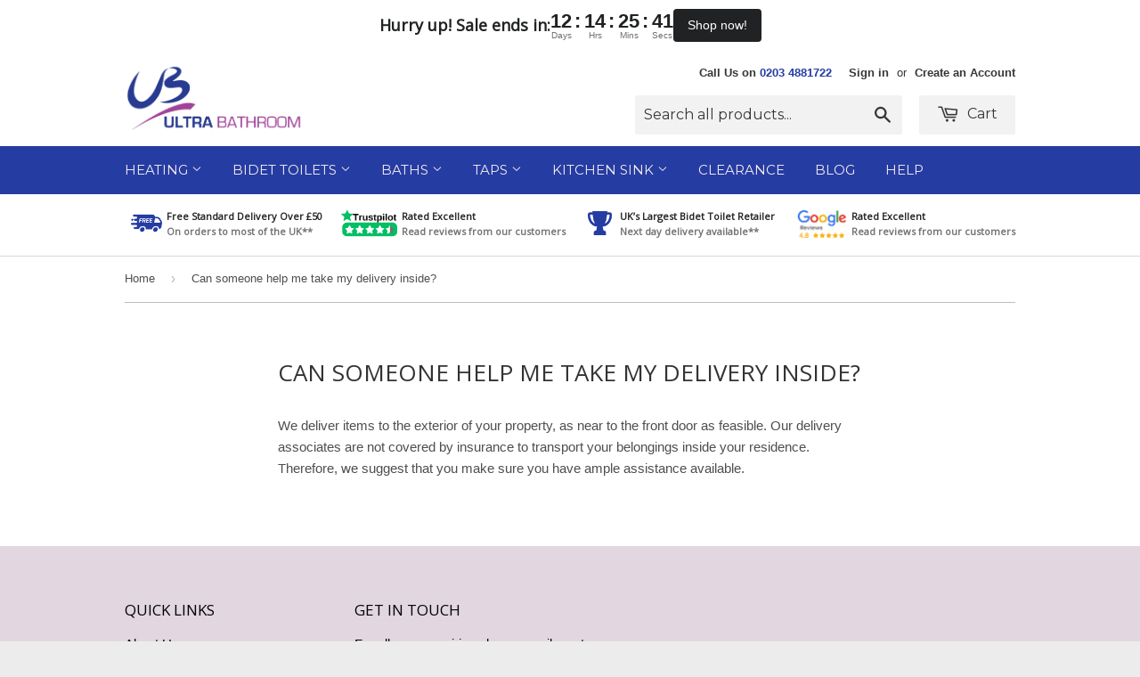

--- FILE ---
content_type: text/css
request_url: https://www.ultrabathroom.com/cdn/shop/t/3/assets/custom.css?v=128178281421190197041689670254
body_size: -206
content:
.site-header{padding:0}@media screen and (max-width: 769px){.site-header .grid--full{display:flex;align-items:center}.header-logo{margin:0 auto;max-width:150px}.site-header{padding:15px 0}.site-header--text-links{margin-bottom:0}}.site-header--message,.site-header--phone{font-weight:600}.site-header--phone{color:#253ca3}@media screen and (min-width: 767px){.pf-430_,.pf-341_,.pf-346_{display:flex;align-items:center}.pf-431_{width:70px!important}.pf-432_{text-align:left}}@media screen and (min-width: 1025px){.__pf_wncRSszr .pf-280_,.__pf_wncRSszr .pf-294_,.__pf_wncRSszr .pf-308_,.__pf_wncRSszr .pf-322_{min-height:100px!important}}.btn{background-color:#0030b9;color:#fff;font-size:16px;padding:12px 24px;font-family:Roboto;font-weight:400;line-height:1.5em;border-radius:2px}.btn:hover{background-color:#9013fe;cursor:pointer}.product-description a{color:#253ca3!important;font-weight:700!important;font-family:Roboto!important}.product-description table{max-width:545px!important;width:auto!important}.large--ten-twelfths .rte p a{color:#253ca3!important}
/*# sourceMappingURL=/cdn/shop/t/3/assets/custom.css.map?v=128178281421190197041689670254 */
